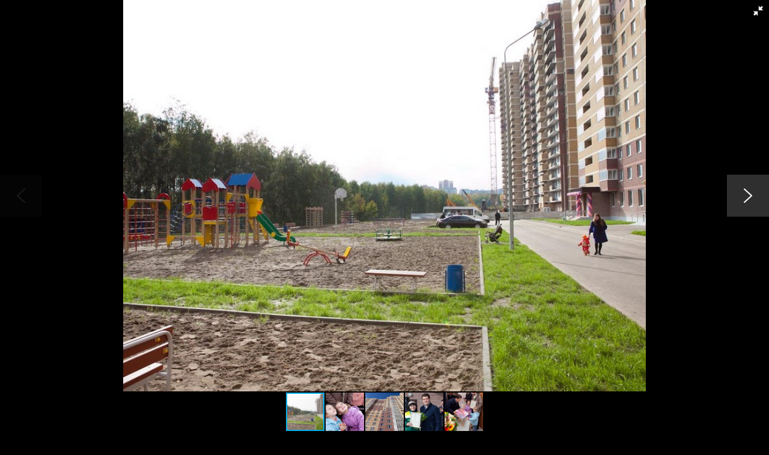

--- FILE ---
content_type: text/html; charset=utf-8
request_url: https://metshin.ru/ru/galleries/5116
body_size: 72020
content:
<!DOCTYPE html>
<html lang='en'>
<head>
<meta charset='utf-8'>
<meta content='width=device-width, initial-scale=1.0, maximum-scale=1.0, user-scalable=no' name='viewport'>
<meta content='yes' name='apple-mobile-web-app-capable'>
<meta content='IE=Edge' http-equiv='X-UA-Compatible'>
<link href='/favicon.ico' rel='icon'>
<meta content='61289d65f07acc5fb47b746099e44c63' name='cmsmagazine'>
<title>Фото - Официальная страница Ильсура Метшина
</title>
<link rel="stylesheet" media="screen" href="/assets/application-347cb250f1e5374b93eb13157947d902.css" />
<script src="/assets/vendor/modernizr-1003124a8251ca1289c77dc28740f33e.js"></script>
<meta name="csrf-param" content="authenticity_token" />
<meta name="csrf-token" content="UItAkqSKY3qgQoeAOXC3UvdQeXX3eLswiwRcMLYP32bfGa6BCq3rEu9vJzP71eoHEi/eg3MQ6D1PYHdOjSug9w==" />
</head>
<body class='page-official   site'>
<header class='header js-header'>
<div class='header-navbar'>
<a class='offcanvas-button left js-offcanvas-menu' href='#'></a>
<ul class='header-navbar-list show-for-small-only' lang-small-only=''><li class='dropdown js-dropdown'><a class='dropdown-button' href='/'>
ru
</a>
<div class='dropdown-list'>
<ul>
<li>
<a controller="web/galleries" action="show" locale="ru" id="5116" href="/en/">en</a>
</li>
<li>
<a controller="web/galleries" action="show" locale="ru" id="5116" href="/tt/">tt</a>
</li>
</ul>
</div></li></ul>
<div class='header-logo-block'>
<a class='js-root-link' href='/'>
<div class='icon icon-3x'><svg class='icon-svg'><use xlink:href='/assets/icons-svg-93557065d7ff619daf0f252251ae3a65.svg#icon-gerb'></use></svg></div>
</a>
</div>
<div class='header-topbar-title'>
<a class='header-topbar-title-official' href='/'>
Официальная страница Ильсура Метшина
</a>
<a class='header-topbar-title-personal' href='/personal'>
<span>
Персональная страница
</span>
<span>
Персональная страница Ильсура Метшина
</span>
</a>
</div>
<div class='right header-navbar-list-official'>
<a class='header-switcher right js-async-link' data-state='personal' data-title='Персональная страница Ильсура Метшина' href='/personal'>
За кадром
</a>
<ul class='header-navbar-list right'><li><a href="/blogs">от первого лица</a></li><li><a href="/posts">новости</a></li><li><a href="/personal/biography">биография</a></li><li class='dropdown js-dropdown'><a class='dropdown-button dropdown-button-media' href='#'>медиа</a>
<div class='dropdown-list'>
<ul>
<li><a href="/galleries">фото</a></li><li><a href="/videos">видео</a></li></ul>
</div></li><li class='divider'></li><li class='dropdown js-dropdown'><a class='dropdown-button' href='/'>
ru
</a>
<div class='dropdown-list'>
<ul>
<li>
<a controller="web/galleries" action="show" locale="ru" id="5116" href="/en/">en</a>
</li>
<li>
<a controller="web/galleries" action="show" locale="ru" id="5116" href="/tt/">tt</a>
</li>
</ul>
</div></li></ul>
</div>
<a class='offcanvas-button right js-offcanvas-menu' href='#'></a>
<div class='left header-navbar-list-personal'>
<a class='header-switcher left js-async-link' data-state='official' data-title='Официальная страница Ильсура Метшина' href='/'>
<span class='show-for-small-only'>
Официальная
</span>
<span class='show-for-medium-up'>
Официальная страница
</span>
</a>
<ul class='header-navbar-list left'><li class='dropdown js-dropdown'><a class='dropdown-button' href='/'>
ru
</a>
<div class='dropdown-list'>
<ul>
<li>
<a controller="web/galleries" action="show" locale="ru" id="5116" href="/en/personal">en</a>
</li>
<li>
<a controller="web/galleries" action="show" locale="ru" id="5116" href="/tt/personal">tt</a>
</li>
</ul>
</div></li><li class='divider'></li><li><a href="/personal/posts">новости</a></li><li><a href="/personal/recommendations">Рекомендации</a></li><li><a href="/personal/biography">биография</a></li><li class='dropdown js-dropdown'><a class='dropdown-button' href='#'>медиа</a>
<div class='dropdown-list'>
<ul>
<li><a href="/personal/galleries">фото</a></li><li><a href="/personal/videos">видео</a></li></ul>
</div></li></ul>
</div>
</div>
</header>

<div class='js-content'>
<div class='posts post-main'>
<div class='row'><div class='inline-columns small-12 medium-4 large-5'><div class='post-item-img maintain-aspect-ratio'>
<img alt="Мэр Казани выступил на оперативном совещании по итогам работы УМВД по Казани за 2025 год" src="https://cdn.metshin.ru/images/2026/01/20/ca9c9662-98d7-40ea-a0d3-7ae8a1fffee3_740x555.jpg" /></div></div><div class='inline-columns small-12 medium-8 large-7'><h2 class='post-item-title'>
Мэр Казани выступил на оперативном совещании по итогам работы УМВД по Казани за 2025 год</h2>
<div class='post-item-date js-date-format-d-m-y' data-date='2026-01-20 14:36:09 +0300'></div><a class="button js-item-gallery" data-data-url="/api/galleries/28814" href="/ru/galleries/28814">Посмотреть</a></div></div>
</div>
<div class='row'>
<div class='columns small-12'>
<div class='posts galleries'>
<ul class='small-block-grid-1 medium-block-grid-3 large-block-grid-4'>
<li>
<a class="post-item js-item-gallery" data-data-url="/api/galleries/28820" href="/ru/galleries/28820"><div class='post-item-img maintain-aspect-ratio'>
<img data-interchange="[https://cdn.metshin.ru/images/2026/01/22/f2957907-2c4a-45e7-b25f-4e4cbba997f1_740x555.jpg, (small)], [https://cdn.metshin.ru/images/2026/01/22/f2957907-2c4a-45e7-b25f-4e4cbba997f1_372x279.jpg, (medium)]" alt="Мэр Казани осмотрел новую базу МУП «Городское благоустройство»" src="" />
</div>
<div class='post-item-title'>
Мэр Казани осмотрел новую базу МУП «Городское благоустройство»
</div>
<div class='post-item-date js-date-format-d-m-y' data-date='2026-01-22 17:04:00 +0300'></div>
</a></li>
<li>
<a class="post-item js-item-gallery" data-data-url="/api/galleries/28818" href="/ru/galleries/28818"><div class='post-item-img maintain-aspect-ratio'>
<img data-interchange="[https://cdn.metshin.ru/images/2026/01/22/baf87ada-1c41-4383-936f-7acaaa4f31f4_740x555.jpg, (small)], [https://cdn.metshin.ru/images/2026/01/22/baf87ada-1c41-4383-936f-7acaaa4f31f4_372x279.jpg, (medium)]" alt="В 2026 году в программу капремонта попали 163 МКД" src="" />
</div>
<div class='post-item-title'>
В 2026 году в программу капремонта попали 163 МКД
</div>
<div class='post-item-date js-date-format-d-m-y' data-date='2026-01-21 12:04:00 +0300'></div>
</a></li>
<li>
<a class="post-item js-item-gallery" data-data-url="/api/galleries/28813" href="/ru/galleries/28813"><div class='post-item-img maintain-aspect-ratio'>
<img data-interchange="[https://cdn.metshin.ru/images/2026/01/20/9d81b2cb-6caa-4930-af60-792f88915e31_740x555.jpg, (small)], [https://cdn.metshin.ru/images/2026/01/20/9d81b2cb-6caa-4930-af60-792f88915e31_372x279.jpg, (medium)]" alt="Рустаму Минниханову, Иреку Файзуллину и Ильсуру Метшину представили научный потенциал КГАСУ" src="" />
</div>
<div class='post-item-title'>
Рустаму Минниханову, Иреку Файзуллину и Ильсуру Метшину представили научный потенциал КГАСУ
</div>
<div class='post-item-date js-date-format-d-m-y' data-date='2026-01-20 11:21:36 +0300'></div>
</a></li>
<li>
<a class="post-item js-item-gallery" data-data-url="/api/galleries/28809" href="/ru/galleries/28809"><div class='post-item-img maintain-aspect-ratio'>
<img data-interchange="[https://cdn.metshin.ru/images/2026/01/19/3695b7c0-d05e-44f6-96af-bd3d29a1bc27_740x555.jpg, (small)], [https://cdn.metshin.ru/images/2026/01/19/3695b7c0-d05e-44f6-96af-bd3d29a1bc27_372x279.jpg, (medium)]" alt="Деловой понедельник, 19.01.2026" src="" />
</div>
<div class='post-item-title'>
Деловой понедельник, 19.01.2026
</div>
<div class='post-item-date js-date-format-d-m-y' data-date='2026-01-19 13:45:51 +0300'></div>
</a></li>
<li>
<a class="post-item js-item-gallery" data-data-url="/api/galleries/28795" href="/ru/galleries/28795"><div class='post-item-img maintain-aspect-ratio'>
<img data-interchange="[https://cdn.metshin.ru/images/2026/01/16/11e1d8d1-301c-4109-b7e1-a8d0bc739043_740x555.jpg, (small)], [https://cdn.metshin.ru/images/2026/01/16/11e1d8d1-301c-4109-b7e1-a8d0bc739043_372x279.jpg, (medium)]" alt="В Казани на ул.Голубятникова в этом году откроется Центр кикбоксинга" src="" />
</div>
<div class='post-item-title'>
В Казани на ул.Голубятникова в этом году откроется Центр кикбоксинга
</div>
<div class='post-item-date js-date-format-d-m-y' data-date='2026-01-16 10:51:02 +0300'></div>
</a></li>
<li>
<a class="post-item js-item-gallery" data-data-url="/api/galleries/28791" href="/ru/galleries/28791"><div class='post-item-img maintain-aspect-ratio'>
<img data-interchange="[https://cdn.metshin.ru/images/2026/01/15/768c4935-36cc-4c37-85ce-0e00c3fee493_740x555.jpg, (small)], [https://cdn.metshin.ru/images/2026/01/15/768c4935-36cc-4c37-85ce-0e00c3fee493_372x279.jpg, (medium)]" alt="В Казани началось обновление фасадов шести домов по ул. Хади Такташа" src="" />
</div>
<div class='post-item-title'>
В Казани началось обновление фасадов шести домов по ул. Хади Такташа
</div>
<div class='post-item-date js-date-format-d-m-y' data-date='2026-01-15 13:36:43 +0300'></div>
</a></li>
<li>
<a class="post-item js-item-gallery" data-data-url="/api/galleries/28789" href="/ru/galleries/28789"><div class='post-item-img maintain-aspect-ratio'>
<img data-interchange="[https://cdn.metshin.ru/images/2026/01/14/6a40e8ec-615f-4276-9fd0-bffabff5a1d7_740x555.jpg, (small)], [https://cdn.metshin.ru/images/2026/01/14/6a40e8ec-615f-4276-9fd0-bffabff5a1d7_372x279.jpg, (medium)]" alt="В новых теплицах Горводзеленхоза стартовала посадка трех миллионов цветов" src="" />
</div>
<div class='post-item-title'>
В новых теплицах Горводзеленхоза стартовала посадка трех миллионов цветов
</div>
<div class='post-item-date js-date-format-d-m-y' data-date='2026-01-14 16:13:25 +0300'></div>
</a></li>
<li>
<a class="post-item js-item-gallery" data-data-url="/api/galleries/28776" href="/ru/galleries/28776"><div class='post-item-img maintain-aspect-ratio'>
<img data-interchange="[https://cdn.metshin.ru/images/2025/12/25/87137fbc-0159-4456-b8eb-8510a4730487_740x555.jpg, (small)], [https://cdn.metshin.ru/images/2025/12/25/87137fbc-0159-4456-b8eb-8510a4730487_372x279.jpg, (medium)]" alt="Ильсур Метшин провел итоговую пресс-конференцию" src="" />
</div>
<div class='post-item-title'>
Ильсур Метшин провел итоговую пресс-конференцию
</div>
<div class='post-item-date js-date-format-d-m-y' data-date='2025-12-25 09:20:00 +0300'></div>
</a></li>
<li>
<a class="post-item js-item-gallery" data-data-url="/api/galleries/28778" href="/ru/galleries/28778"><div class='post-item-img maintain-aspect-ratio'>
<img data-interchange="[https://cdn.metshin.ru/images/2025/12/25/f4b47348-d5e5-44b8-bae7-c52de1892df2_740x555.jpg, (small)], [https://cdn.metshin.ru/images/2025/12/25/f4b47348-d5e5-44b8-bae7-c52de1892df2_372x279.jpg, (medium)]" alt="Раис РТ и мэр Казани посетили открытие новогодней елки в парке у театра кукол «Экият»" src="" />
</div>
<div class='post-item-title'>
Раис РТ и мэр Казани посетили открытие новогодней елки в парке у театра кукол «Экият»
</div>
<div class='post-item-date js-date-format-d-m-y' data-date='2025-12-24 19:04:00 +0300'></div>
</a></li>
<li>
<a class="post-item js-item-gallery" data-data-url="/api/galleries/28777" href="/ru/galleries/28777"><div class='post-item-img maintain-aspect-ratio'>
<img data-interchange="[https://cdn.metshin.ru/images/2025/12/25/b99d8f57-23fb-459d-a249-2cfd0f55933f_740x555.jpg, (small)], [https://cdn.metshin.ru/images/2025/12/25/b99d8f57-23fb-459d-a249-2cfd0f55933f_372x279.jpg, (medium)]" alt="Раис РТ и мэр Казани посетили Казанский зооботсад" src="" />
</div>
<div class='post-item-title'>
Раис РТ и мэр Казани посетили Казанский зооботсад
</div>
<div class='post-item-date js-date-format-d-m-y' data-date='2025-12-24 15:39:00 +0300'></div>
</a></li>
<li>
<a class="post-item js-item-gallery" data-data-url="/api/galleries/28768" href="/ru/galleries/28768"><div class='post-item-img maintain-aspect-ratio'>
<img data-interchange="[https://cdn.metshin.ru/images/2025/12/22/d0e9bfa4-4119-4591-a899-2c211d306423_740x555.jpg, (small)], [https://cdn.metshin.ru/images/2025/12/22/d0e9bfa4-4119-4591-a899-2c211d306423_372x279.jpg, (medium)]" alt="Деловой понедельник, 22.12.2025" src="" />
</div>
<div class='post-item-title'>
Деловой понедельник, 22.12.2025
</div>
<div class='post-item-date js-date-format-d-m-y' data-date='2025-12-22 16:10:00 +0300'></div>
</a></li>
<li>
<a class="post-item js-item-gallery" data-data-url="/api/galleries/28751" href="/ru/galleries/28751"><div class='post-item-img maintain-aspect-ratio'>
<img data-interchange="[https://cdn.metshin.ru/images/2025/12/18/7644f61f-9819-40b3-b2b2-413f2f3f45d4_740x555.jpg, (small)], [https://cdn.metshin.ru/images/2025/12/18/7644f61f-9819-40b3-b2b2-413f2f3f45d4_372x279.jpg, (medium)]" alt="Юбилейный XX съезд Совета муниципальных образований РТ" src="" />
</div>
<div class='post-item-title'>
Юбилейный XX съезд Совета муниципальных образований РТ
</div>
<div class='post-item-date js-date-format-d-m-y' data-date='2025-12-18 16:32:53 +0300'></div>
</a></li>
</ul>
</div>
</div>
</div>
<div class='row'>
<div class='columns small-12'>
<div class='text-center'>
<nav class='pagination'>


<span class='page current'>
1
</span>

<span class='page'>
<a rel="next" href="/ru/galleries?page=2">2</a>
</span>

<span class='page'>
<a href="/ru/galleries?page=3">3</a>
</span>

<span class='page'>
<a href="/ru/galleries?page=4">4</a>
</span>

<span class='page'>
<a href="/ru/galleries?page=5">5</a>
</span>

<span class='page gap'>
&hellip;
</span>

<div class='next'>
<a rel="next" href="/ru/galleries?page=2"><div class='pagination-button-title'>
<span>
предыдущая страница
</span>
<div class='icon icon-2x'><svg class='icon-svg'><use xlink:href='/assets/icons-svg-93557065d7ff619daf0f252251ae3a65.svg#icon-arrow-right'></use></svg></div>
</div>
<div class='pagination-button-date'>
<div class='js-date-format-d-m-y' data-date='2025-12-17 15:00:00 +0300'></div>
<span>-</span>
<div class='js-date-format-d-m-y' data-date='2025-11-27 14:45:33 +0300'></div>
</div>
</a></div>

<span class='last'>
<a href="/ru/galleries?page=303">последняя страница</a>
</span>

</nav>

</div>
</div>
</div>

<div class='js-gallery-main' data-back-url='/galleries' data-show data-url='/api/galleries/5116'></div>



<footer class='footer'>
<div class='row'>
<div class='columns small-12'>
<div class='footer-title'>
Официальный сайт Мэра Казани
</div>
</div>
</div>
<div class='row'>
<!-- noindex -->
<div class='columns small-12'>
<ul class='footer-list footer-list-official'>
<li><a href="/blogs">от первого лица</a></li>
<li><a href="/posts">новости</a></li>
<li><a href="/personal/biography">биография</a></li>
<li><a href="/galleries">фото</a></li>
<li><a href="/videos">видео</a></li>
</ul>
<ul class='footer-list footer-list-personal'>
<li><a href="/personal/blogs">личное мнение</a></li>
<li><a href="/personal/posts">новости</a></li>
<li><a href="/personal/recommendations">Рекомендации</a></li>
<li><a href="/personal/biography">биография</a></li>
<li><a href="/personal/galleries">фото</a></li>
<li><a href="/personal/videos">видео</a></li>
</ul>
</div>
<!-- / noindex -->
</div>
<div class='row'>
<!-- noindex -->
<div class='columns small-12 medium-8 medium-centered'>
<div class='footer-agreement hide-for-small-only'>
Ответственным за информационное наполнение и сопровождение сайта Мэра Казани является информационное агентство «Город Казань KZN.RU». Все материалы сайта Мэра Казани могут быть воспроизведены в любых средствах массовой информации, на серверах сети Интернет или на любых иных носителях без каких-либо ограничений по объему и срокам публикации. Условием перепечатки и ретрансляции является ссылка на первоисточник (в случае копирования информации портала в сети Интернет - интерактивная ссылка). Предварительного согласия на перепечатку со стороны информационного агентства «Город Казань KZN.RU» и пресс-службы Мэрии Казани не требуется.
</div>
<ul class='accordion show-for-small-only' data-accordion=''>
<li class='accordion-navigation'>
<a href='#user_info'>
условия предоставления информации
<div class='icon icon-3x'><svg class='icon-svg'><use xlink:href='/assets/icons-svg-93557065d7ff619daf0f252251ae3a65.svg#icon-arrow-right'></use></svg></div>
</a>
<div class='content' id='user_info'>
Ответственным за информационное наполнение и сопровождение сайта Мэра Казани является информационное агентство «Город Казань KZN.RU». Все материалы сайта Мэра Казани могут быть воспроизведены в любых средствах массовой информации, на серверах сети Интернет или на любых иных носителях без каких-либо ограничений по объему и срокам публикации. Условием перепечатки и ретрансляции является ссылка на первоисточник (в случае копирования информации портала в сети Интернет - интерактивная ссылка). Предварительного согласия на перепечатку со стороны информационного агентства «Город Казань KZN.RU» и пресс-службы Мэрии Казани не требуется.
</div>
</li>
</ul>
</div>
<!-- / noindex -->
</div>
<div class='row hide-for-small-only'>
<div class='columns small-12'>
<ul class='footer-list footer-list-bottom'>
<li>
<a href='http://www.kzn.ru/' target='_blank'>
Мэрия Казани
</a>
</li>
<li>
<a href='http://www.kzn.ru/irecept' target='_blank'>
Интернет-приемная
</a>
</li>
</ul>
</div>
</div>
<div class='row'>
<div class='columns small-12'>
<div class='footer-license'>
<div class='footer-license__title'>
Все материалы сайта доступны по лицензии:
</div>
<a target="_blank" class="footer-license__link" href="http://creativecommons.org/licenses/by/4.0/deed.ru">Creative Commons Attribution 4.0 International</a>
</div>
</div>
</div>
</footer>

</div>
<div class='offcanvas offcanvas-left'>
<div class='offcanvas-content'>
<ul class='offcanvas-menu'>
<li><a href="/blogs">от первого лица</a></li>
<li><a href="/posts">новости</a></li>
<li><a href="/personal/biography">биография</a></li>
<li><a href="/galleries">фото</a></li>
<li><a href="/videos">видео</a></li>
</ul>
<ul class='offcanvas-menu'>
<li>
<a href='http://www.kzn.ru/irecept'><span>Интернет-приемная</span><div class='icon icon-2x'><svg class='icon-svg'><use xlink:href='/assets/icons-svg-93557065d7ff619daf0f252251ae3a65.svg#icon-mail'></use></svg></div>
</a>
</li>
<li>
<a href='http://www.kzn.ru/' target='_blank'><span>Мэрия Казани</span><div class='icon icon-2x'><svg class='icon-svg'><use xlink:href='/assets/icons-svg-93557065d7ff619daf0f252251ae3a65.svg#icon-world'></use></svg></div>
</a>
</li>
</ul>
</div>
</div>
<div class='offcanvas offcanvas-right'>
<div class='offcanvas-content'>
<ul class='offcanvas-menu'>
<li><a href="/personal/posts">новости</a></li>
<li><a href="/personal/recommendations">Рекомендации</a></li>
<li><a href="/personal/biography">биография</a></li>
<li><a href="/personal/galleries">фото</a></li>
<li><a href="/personal/videos">видео</a></li>
</ul>
</div>
</div>

<div class='page-switcher'></div>
<a class='switcher switcher-left js-async-link js-switcher' data-state='personal' href='/personal'>
<div class='switcher-bg'></div>
<div class='switcher-arrow'>
<div class='icon icon-2x'><svg class='icon-svg'><use xlink:href='/assets/icons-svg-93557065d7ff619daf0f252251ae3a65.svg#icon-arrow-to-left'></use></svg></div>
</div>
<div class='switcher-title'>
<div class='title'>
персональная страница
</div>
</div>
</a>
<a class='switcher switcher-right js-async-link' data-state='official' href='/'>
<div class='switcher-bg'></div>
<div class='switcher-arrow'>
<div class='icon icon-2x'><svg class='icon-svg'><use xlink:href='/assets/icons-svg-93557065d7ff619daf0f252251ae3a65.svg#icon-arrow-to-right'></use></svg></div>
</div>
<div class='switcher-title'>
<div class='title'>
официальная страница
</div>
</div>
</a>

<script id='new_show' type='text/html'>
<div class='modal-topbar'>
<div class='modal-topbar-content'>
<a class='close-reveal-modal js-modal-close right'>
<div class='icon icon-1x'><svg class='icon-svg'><use xlink:href='/assets/icons-svg-93557065d7ff619daf0f252251ae3a65.svg#icon-close-btn'></use></svg></div>
</a>
<div class='modal-label'>
<div class='modal-label-icon'>
<div class='icon icon-1x'><svg class='icon-svg'><use xlink:href='/assets/icons-svg-93557065d7ff619daf0f252251ae3a65.svg#icon-news-nofill'></use></svg></div>
</div>
<div class='modal-label-text'>
Новости
</div>
</div>
</div>
</div>
<div class='modal-content'>
<div class='row'>
<div class='columns small-12'>
<h1 class='modal-content-title'>
{{item.title}}
</h1>
</div>
</div>
<div class='row'>
<div class='columns small-12'>
<div class='modal-content-date date-time js-date-format-time' data-date='{{item.published_at}}'></div>
<div class='modal-content-date date-d-m-y js-date-format-d-m-y' data-date='{{item.published_at}}'></div>
</div>
</div>
<div class='row'>
<div class='columns small-12'>
<div class='modal-content-media'>
<img alt='{{item.title}}' class='modal-content-img' data-interchange='[{{item.image_medium}}, (small)], [{{item.image_large}}, (medium)]'>
<div class='modal-content-author-media'>
{{{item.media_author}}}
</div>
</div>
</div>
</div>
<div class='row'>
<div class='columns small-12 large-8 large-push-3'>
{{{item.body}}}
</div>
<div class='columns small-12 large-3 large-pull-8'>
<div class='modal-content-author small-text-center large-text-left'>
{{{item.text_author}}}
<!-- %span -->
<!-- Зиля Гайфи -->
<!-- %span -->
<!-- Город Казань -->
<!-- %span -->
<!-- =link_to "www.kzn.ru", "www.kzn.ru" -->
</div>
</div>
</div>
</div>
{{#if relations.has_relations}}<div class='modal-materials'>
<div class='modal-materials-title'>
Мультимедиа
</div>
<ul class='modal-materials-list'>
{{#if relations.has_gallery}}<li>
<a href='{{relations.gallery}}'>
<div class='modal-materials-list-icon'>
<div class='icon icon-3x'><svg class='icon-svg'><use xlink:href='/assets/icons-svg-93557065d7ff619daf0f252251ae3a65.svg#icon-photo-materials'></use></svg></div>
</div>
<div class='modal-materials-list-text'>
фото
</div>
</a>
</li>{{/if}}{{#if relations.has_personal_gallery}}<li>
<a href='{{relations.gallery}}'>
<div class='modal-materials-list-icon'>
<div class='icon icon-3x'><svg class='icon-svg'><use xlink:href='/assets/icons-svg-93557065d7ff619daf0f252251ae3a65.svg#icon-photo-materials'></use></svg></div>
</div>
<div class='modal-materials-list-text'>
фото
</div>
</a>
</li>{{/if}}{{#if relations.has_video}}<li>
<a href='{{relations.video}}'>
<div class='modal-materials-list-icon'>
<div class='icon icon-3x'><svg class='icon-svg'><use xlink:href='/assets/icons-svg-93557065d7ff619daf0f252251ae3a65.svg#icon-video-materials'></use></svg></div>
</div>
<div class='modal-materials-list-text'>
видео
</div>
</a>
</li>{{/if}}{{#if relations.has_personal_video}}<li>
<a href='{{relations.video}}'>
<div class='modal-materials-list-icon'>
<div class='icon icon-3x'><svg class='icon-svg'><use xlink:href='/assets/icons-svg-93557065d7ff619daf0f252251ae3a65.svg#icon-video-materials'></use></svg></div>
</div>
<div class='modal-materials-list-text'>
видео
</div>
</a>
</li>{{/if}}{{#if relations.has_post}}<li>
<a href='{{relations.post}}'>
<div class='modal-materials-list-icon'>
<div class='icon icon-3x'><svg class='icon-svg'><use xlink:href='/assets/icons-svg-93557065d7ff619daf0f252251ae3a65.svg#icon-post-materials'></use></svg></div>
</div>
<div class='modal-materials-list-text'>
<span class="translation_missing" title="translation missing: ru.modal_materials.news">News</span>
</div>
</a>
</li>{{/if}}{{#if relations.has_personal_post}}<li>
<a href='{{relations.post}}'>
<div class='modal-materials-list-icon'>
<div class='icon icon-3x'><svg class='icon-svg'><use xlink:href='/assets/icons-svg-93557065d7ff619daf0f252251ae3a65.svg#icon-post-materials'></use></svg></div>
</div>
<div class='modal-materials-list-text'>
<span class="translation_missing" title="translation missing: ru.modal_materials.news">News</span>
</div>
</a>
</li>{{/if}}</ul>
</div>{{/if}}
<div class='modal-social' id='modal-social'></div>
<div class='modal-footer'>
{{#if pagination}}<a class='nav-left js-modal-nav-button' data-back-url='{{posts_path}}/{{locale}}/' data-data-url='{{api_post_path prev.id}}?locale={{locale}}' data-state='post_show' data-template='{{prev.show_template}}' data-with-pagination='true' href='/{{locale}}{{post_path prev.id}}'>
<div class='nav-content'>
<div class='nav-header'>
Следующая новость
</div>
<div class='nav-text'>
{{prev.title}}
</div>
<div class='icon icon-2x'><svg class='icon-svg'><use xlink:href='/assets/icons-svg-93557065d7ff619daf0f252251ae3a65.svg#icon-arrow-left'></use></svg></div>
</div>
</a>
<a class='nav-right js-modal-nav-button' data-back-url='{{posts_path}}/{{locale}}/' data-data-url='{{api_post_path next.id}}?locale={{locale}}' data-state='post_show' data-template='{{next.show_template}}' data-with-pagination='true' href='/{{locale}}{{post_path next.id}}'>
<div class='nav-content'>
<div class='nav-header'>
Предыдущая новость
</div>
<div class='nav-text'>
{{next.title}}
</div>
<div class='icon icon-2x'><svg class='icon-svg'><use xlink:href='/assets/icons-svg-93557065d7ff619daf0f252251ae3a65.svg#icon-arrow-right'></use></svg></div>
</div>
</a>{{/if}}</div>
</script>

<script id='blog_show' type='text/html'>
<div class='modal-topbar'>
<div class='modal-topbar-content'>
<a class='close-reveal-modal js-modal-close right'>
<div class='icon icon-1x'><svg class='icon-svg'><use xlink:href='/assets/icons-svg-93557065d7ff619daf0f252251ae3a65.svg#icon-close-btn'></use></svg></div>
</a>
<div class='modal-label'>
<div class='modal-label-icon'>
<div class='icon icon-1x'><svg class='icon-svg'><use xlink:href='/assets/icons-svg-93557065d7ff619daf0f252251ae3a65.svg#icon-news-nofill'></use></svg></div>
</div>
<div class='modal-label-text'>
Личное мнение
</div>
</div>
</div>
</div>
<div class='modal-content'>
<div class='row'>
<div class='columns small-12'>
<h1 class='modal-content-title'>
{{item.title}}
</h1>
</div>
</div>
<div class='row'>
<div class='columns small-12'>
<div class='modal-content-date date-time js-date-format-time' data-date='{{item.published_at}}'></div>
<div class='modal-content-date date-d-m-y js-date-format-d-m-y' data-date='{{item.published_at}}'></div>
</div>
</div>
<!-- .row -->
<!-- .columns.small-12 -->
<!-- .modal-content-author -->
<!-- {{{item.text_author}}} -->
<div class='row'>
<div class='columns small-12'>
<div class='modal-content-media'>
<img alt='{{item.title}}' class='modal-content-img' data-interchange='[{{item.image_medium}}, (small)], [{{item.image_large}}, (medium)]'>
<div class='modal-content-author-media'>
{{{item.media_author}}}
</div>
</div>
</div>
</div>
<div class='row'>
<div class='columns small-12 large-8 large-push-3'>
{{{item.body}}}
</div>
<div class='columns small-12 large-2 large-pull-8'>
<div class='modal-content-author small-text-center large-text-left'>
{{{item.text_author}}}
<!-- %span -->
<!-- Зиля Гайфи -->
<!-- %span -->
<!-- Город Казань -->
<!-- %span -->
<!-- =link_to "www.kzn.ru", "www.kzn.ru" -->
</div>
</div>
</div>
</div>
{{#if relations.has_relations}}<div class='modal-materials'>
<div class='modal-materials-title'>
Мультимедиа
</div>
<ul class='modal-materials-list'>
{{#if relations.has_gallery}}<li>
<a href='{{relations.gallery}}'>
<div class='modal-materials-list-icon'>
<div class='icon icon-3x'><svg class='icon-svg'><use xlink:href='/assets/icons-svg-93557065d7ff619daf0f252251ae3a65.svg#icon-photo-materials'></use></svg></div>
</div>
<div class='modal-materials-list-text'>
фото
</div>
</a>
</li>{{/if}}{{#if relations.has_personal_gallery}}<li>
<a href='{{relations.gallery}}'>
<div class='modal-materials-list-icon'>
<div class='icon icon-3x'><svg class='icon-svg'><use xlink:href='/assets/icons-svg-93557065d7ff619daf0f252251ae3a65.svg#icon-photo-materials'></use></svg></div>
</div>
<div class='modal-materials-list-text'>
фото
</div>
</a>
</li>{{/if}}{{#if relations.has_video}}<li>
<a href='{{relations.video}}'>
<div class='modal-materials-list-icon'>
<div class='icon icon-3x'><svg class='icon-svg'><use xlink:href='/assets/icons-svg-93557065d7ff619daf0f252251ae3a65.svg#icon-video-materials'></use></svg></div>
</div>
<div class='modal-materials-list-text'>
видео
</div>
</a>
</li>{{/if}}{{#if relations.has_personal_video}}<li>
<a href='{{relations.video}}'>
<div class='modal-materials-list-icon'>
<div class='icon icon-3x'><svg class='icon-svg'><use xlink:href='/assets/icons-svg-93557065d7ff619daf0f252251ae3a65.svg#icon-video-materials'></use></svg></div>
</div>
<div class='modal-materials-list-text'>
видео
</div>
</a>
</li>{{/if}}{{#if relations.has_post}}<li>
<a href='{{relations.post}}'>
<div class='modal-materials-list-icon'>
<div class='icon icon-3x'><svg class='icon-svg'><use xlink:href='/assets/icons-svg-93557065d7ff619daf0f252251ae3a65.svg#icon-post-materials'></use></svg></div>
</div>
<div class='modal-materials-list-text'>
<span class="translation_missing" title="translation missing: ru.modal_materials.news">News</span>
</div>
</a>
</li>{{/if}}{{#if relations.has_personal_post}}<li>
<a href='{{relations.post}}'>
<div class='modal-materials-list-icon'>
<div class='icon icon-3x'><svg class='icon-svg'><use xlink:href='/assets/icons-svg-93557065d7ff619daf0f252251ae3a65.svg#icon-post-materials'></use></svg></div>
</div>
<div class='modal-materials-list-text'>
<span class="translation_missing" title="translation missing: ru.modal_materials.news">News</span>
</div>
</a>
</li>{{/if}}</ul>
</div>{{/if}}
<div class='modal-social' id='modal-social'></div>
<div class='modal-footer'>
{{#if pagination}}<a class='nav-left js-modal-nav-button' data-back-url='{{blogs_path}}/{{locale}}/' data-data-url='{{api_blog_path prev.id}}?locale={{locale}}' data-state='blog_show' data-template='{{prev.show_template}}' data-with-pagination='true' href='/{{locale}}{{blog_path prev.id}}'>
<div class='nav-content'>
<div class='nav-header'>
Следующая новость
</div>
<div class='nav-text'>
{{prev.title}}
</div>
<div class='icon icon-2x'><svg class='icon-svg'><use xlink:href='/assets/icons-svg-93557065d7ff619daf0f252251ae3a65.svg#icon-arrow-left'></use></svg></div>
</div>
</a>
<a class='nav-right js-modal-nav-button' data-back-url='{{blogs_path}}/{{locale}}/' data-data-url='{{api_blog_path next.id}}?locale={{locale}}' data-state='blog_show' data-template='{{next.show_template}}' data-with-pagination='true' href='/{{locale}}{{blog_path next.id}}'>
<div class='nav-content'>
<div class='nav-header'>
Предыдущая новость
</div>
<div class='nav-text'>
{{next.title}}
</div>
<div class='icon icon-2x'><svg class='icon-svg'><use xlink:href='/assets/icons-svg-93557065d7ff619daf0f252251ae3a65.svg#icon-arrow-right'></use></svg></div>
</div>
</a>{{/if}}</div>
</script>

<script id='video_show' type='text/html'>
<div class='modal-topbar'>
<div class='modal-topbar-content'>
<a class='close-reveal-modal js-modal-close right'>
<div class='icon icon-1x'><svg class='icon-svg'><use xlink:href='/assets/icons-svg-93557065d7ff619daf0f252251ae3a65.svg#icon-close-btn'></use></svg></div>
</a>
<div class='modal-label'>
<div class='modal-label-icon'>
<div class='icon icon-1x'><svg class='icon-svg'><use xlink:href='/assets/icons-svg-93557065d7ff619daf0f252251ae3a65.svg#icon-news-nofill'></use></svg></div>
</div>
<div class='modal-label-text'>
Видео
</div>
</div>
</div>
</div>
<div class='modal-content'>
<div class='row'>
<div class='columns small-12'>
<h1 class='modal-content-title'>
{{item.title}}
</h1>
</div>
</div>
<div class='row'>
<div class='columns small-12'>
<div class='modal-content-date date-time js-date-format-time' data-date='{{item.published_at}}'></div>
<div class='modal-content-date date-d-m-y js-date-format-d-m-y' data-date='{{item.published_at}}'></div>
</div>
</div>
<div class='row'>
<div class='columns small-12'>
<div class='modal-content-video js-video'>
<video autoplay class='video-js vjs-video-skin vjs-big-play-centered' controls height='auto' id='video' poster='{{item.preview_large}}' preload='auto' width='100%'>
<source src='{{item.mp4}}' type='video/mp4'>
<!-- noindex -->
<p class='vjs-no-js'>
To view this video please enable JavaScript, and consider upgrading to a web browser that
<a href='http://videojs.com/html5-video-support/' target='_blank'>supports HTML5 video</a>
</p>
<!-- / noindex -->
</video>
</div>
</div>
</div>
<div class='row'>
<div class='columns small-12'>
<div class='text-center'>
<a class='button' download='' href='{{item.mp4}}'>
Скачать
</a>
</div>
</div>
</div>
<div class='row'>
<div class='columns small-3 small-centered'>
{{#if relations.has_relations}}<div class='modal-materials'>
<div class='modal-materials-title'>
Мультимедиа
</div>
<ul class='modal-materials-list'>
{{#if relations.has_gallery}}<li>
<a href='{{relations.gallery}}'>
<div class='modal-materials-list-icon'>
<div class='icon icon-3x'><svg class='icon-svg'><use xlink:href='/assets/icons-svg-93557065d7ff619daf0f252251ae3a65.svg#icon-photo-materials'></use></svg></div>
</div>
<div class='modal-materials-list-text'>
фото
</div>
</a>
</li>{{/if}}{{#if relations.has_personal_gallery}}<li>
<a href='{{relations.gallery}}'>
<div class='modal-materials-list-icon'>
<div class='icon icon-3x'><svg class='icon-svg'><use xlink:href='/assets/icons-svg-93557065d7ff619daf0f252251ae3a65.svg#icon-photo-materials'></use></svg></div>
</div>
<div class='modal-materials-list-text'>
фото
</div>
</a>
</li>{{/if}}{{#if relations.has_video}}<li>
<a href='{{relations.video}}'>
<div class='modal-materials-list-icon'>
<div class='icon icon-3x'><svg class='icon-svg'><use xlink:href='/assets/icons-svg-93557065d7ff619daf0f252251ae3a65.svg#icon-video-materials'></use></svg></div>
</div>
<div class='modal-materials-list-text'>
видео
</div>
</a>
</li>{{/if}}{{#if relations.has_personal_video}}<li>
<a href='{{relations.video}}'>
<div class='modal-materials-list-icon'>
<div class='icon icon-3x'><svg class='icon-svg'><use xlink:href='/assets/icons-svg-93557065d7ff619daf0f252251ae3a65.svg#icon-video-materials'></use></svg></div>
</div>
<div class='modal-materials-list-text'>
видео
</div>
</a>
</li>{{/if}}{{#if relations.has_post}}<li>
<a href='{{relations.post}}'>
<div class='modal-materials-list-icon'>
<div class='icon icon-3x'><svg class='icon-svg'><use xlink:href='/assets/icons-svg-93557065d7ff619daf0f252251ae3a65.svg#icon-post-materials'></use></svg></div>
</div>
<div class='modal-materials-list-text'>
<span class="translation_missing" title="translation missing: ru.modal_materials.news">News</span>
</div>
</a>
</li>{{/if}}{{#if relations.has_personal_post}}<li>
<a href='{{relations.post}}'>
<div class='modal-materials-list-icon'>
<div class='icon icon-3x'><svg class='icon-svg'><use xlink:href='/assets/icons-svg-93557065d7ff619daf0f252251ae3a65.svg#icon-post-materials'></use></svg></div>
</div>
<div class='modal-materials-list-text'>
<span class="translation_missing" title="translation missing: ru.modal_materials.news">News</span>
</div>
</a>
</li>{{/if}}</ul>
</div>{{/if}}
</div>
</div>
</div>
<div class='modal-social' id='modal-social'></div>
<div class='modal-footer'>
{{#if pagination}}<a class='nav-left js-modal-nav-button' data-back-url='{{videos_path}}/{{locale}}/' data-data-url='{{api_video_path prev.id}}?locale={{locale}}' data-state='video_show' data-template='{{prev.show_template}}' data-with-pagination='true' href='/{{locale}}{{video_path prev.id}}'>
<div class='nav-content'>
<div class='nav-header'>
Предыдущее видео
</div>
<div class='nav-text'>
{{prev.title}}
</div>
<div class='icon icon-2x'><svg class='icon-svg'><use xlink:href='/assets/icons-svg-93557065d7ff619daf0f252251ae3a65.svg#icon-arrow-left'></use></svg></div>
</div>
</a>
<a class='nav-right js-modal-nav-button' data-back-url='{{videos_path}}/{{locale}}/' data-data-url='{{api_video_path next.id}}?locale={{locale}}' data-state='video_show' data-template='{{next.show_template}}' data-with-pagination='true' href='/{{locale}}{{video_path next.id}}'>
<div class='nav-content'>
<div class='nav-header'>
Следующее видео
</div>
<div class='nav-text'>
{{next.title}}
</div>
<div class='icon icon-2x'><svg class='icon-svg'><use xlink:href='/assets/icons-svg-93557065d7ff619daf0f252251ae3a65.svg#icon-arrow-right'></use></svg></div>
</div>
</a>{{/if}}</div>
</script>

<script id='recommendation_show' type='text/html'>
<div class='modal-topbar'>
<div class='modal-topbar-content'>
<a class='close-reveal-modal js-modal-close right'>
<div class='icon icon-1x'><svg class='icon-svg'><use xlink:href='/assets/icons-svg-93557065d7ff619daf0f252251ae3a65.svg#icon-close-btn'></use></svg></div>
</a>
<div class='modal-label'>
<div class='modal-label-icon'>
<div class='icon icon-1x'><svg class='icon-svg'><use xlink:href='/assets/icons-svg-93557065d7ff619daf0f252251ae3a65.svg#icon-news-nofill'></use></svg></div>
</div>
<div class='modal-label-text'>
Рекомендации
</div>
</div>
</div>
</div>
<div class='modal-content'>
<div class='row'>
<div class='columns small-12'>
<h1 class='modal-content-title'>
{{item.title}}
</h1>
</div>
</div>
<div class='row'>
<div class='columns small-12'>
<div class='modal-content-date date-time js-date-format-time' data-date='{{item.published_at}}'></div>
<div class='modal-content-date date-d-m-y js-date-format-d-m-y' data-date='{{item.published_at}}'></div>
</div>
</div>
<!-- .row -->
<!-- .columns.small-12 -->
<!-- .modal-content-author -->
<!-- {{{item.text_author}}} -->
<div class='row'>
<div class='columns small-12'>
<div class='modal-content-media'>
<img alt='{{item.title}}' class='modal-content-img' data-interchange='[{{item.image_medium}}, (small)], [{{item.image_large}}, (medium)]'>
<div class='modal-content-author-media'>
{{{item.media_author}}}
</div>
</div>
</div>
</div>
<div class='row'>
<div class='columns small-12 large-8 large-centered'>
{{{item.body}}}
</div>
</div>
</div>
{{#if relations.has_relations}}<div class='modal-materials'>
<div class='modal-materials-title'>
Мультимедиа
</div>
<ul class='modal-materials-list'>
{{#if relations.has_gallery}}<li>
<a href='{{relations.gallery}}'>
<div class='modal-materials-list-icon'>
<div class='icon icon-3x'><svg class='icon-svg'><use xlink:href='/assets/icons-svg-93557065d7ff619daf0f252251ae3a65.svg#icon-photo-materials'></use></svg></div>
</div>
<div class='modal-materials-list-text'>
фото
</div>
</a>
</li>{{/if}}{{#if relations.has_personal_gallery}}<li>
<a href='{{relations.gallery}}'>
<div class='modal-materials-list-icon'>
<div class='icon icon-3x'><svg class='icon-svg'><use xlink:href='/assets/icons-svg-93557065d7ff619daf0f252251ae3a65.svg#icon-photo-materials'></use></svg></div>
</div>
<div class='modal-materials-list-text'>
фото
</div>
</a>
</li>{{/if}}{{#if relations.has_video}}<li>
<a href='{{relations.video}}'>
<div class='modal-materials-list-icon'>
<div class='icon icon-3x'><svg class='icon-svg'><use xlink:href='/assets/icons-svg-93557065d7ff619daf0f252251ae3a65.svg#icon-video-materials'></use></svg></div>
</div>
<div class='modal-materials-list-text'>
видео
</div>
</a>
</li>{{/if}}{{#if relations.has_personal_video}}<li>
<a href='{{relations.video}}'>
<div class='modal-materials-list-icon'>
<div class='icon icon-3x'><svg class='icon-svg'><use xlink:href='/assets/icons-svg-93557065d7ff619daf0f252251ae3a65.svg#icon-video-materials'></use></svg></div>
</div>
<div class='modal-materials-list-text'>
видео
</div>
</a>
</li>{{/if}}{{#if relations.has_post}}<li>
<a href='{{relations.post}}'>
<div class='modal-materials-list-icon'>
<div class='icon icon-3x'><svg class='icon-svg'><use xlink:href='/assets/icons-svg-93557065d7ff619daf0f252251ae3a65.svg#icon-post-materials'></use></svg></div>
</div>
<div class='modal-materials-list-text'>
<span class="translation_missing" title="translation missing: ru.modal_materials.news">News</span>
</div>
</a>
</li>{{/if}}{{#if relations.has_personal_post}}<li>
<a href='{{relations.post}}'>
<div class='modal-materials-list-icon'>
<div class='icon icon-3x'><svg class='icon-svg'><use xlink:href='/assets/icons-svg-93557065d7ff619daf0f252251ae3a65.svg#icon-post-materials'></use></svg></div>
</div>
<div class='modal-materials-list-text'>
<span class="translation_missing" title="translation missing: ru.modal_materials.news">News</span>
</div>
</a>
</li>{{/if}}</ul>
</div>{{/if}}
<div class='modal-social' id='modal-social'></div>
<div class='modal-footer'>
{{#if pagination}}<a class='nav-left js-modal-nav-button' data-back-url='{{personal_recommendations_path}}/{{locale}}/' data-data-url='{{api_personal_recommendation_path prev.id}}?locale={{locale}}' data-state='post_show' data-template='{{prev.show_template}}' data-with-pagination='true' href='/{{locale}}{{personal_recommendation_path prev.id}}'>
<div class='nav-content'>
<div class='nav-header'>
Следующая новость
</div>
<div class='nav-text'>
{{prev.title}}
</div>
<div class='icon icon-2x'><svg class='icon-svg'><use xlink:href='/assets/icons-svg-93557065d7ff619daf0f252251ae3a65.svg#icon-arrow-left'></use></svg></div>
</div>
</a>
<a class='nav-right js-modal-nav-button' data-back-url='{{personal_recommendations_path}}/{{locale}}/' data-data-url='{{api_personal_recommendation_path next.id}}?locale={{locale}}' data-state='post_show' data-template='{{next.show_template}}' data-with-pagination='true' href='/{{locale}}{{personal_recommendation_path next.id}}'>
<div class='nav-content'>
<div class='nav-header'>
Предыдущая новость
</div>
<div class='nav-text'>
{{next.title}}
</div>
<div class='icon icon-2x'><svg class='icon-svg'><use xlink:href='/assets/icons-svg-93557065d7ff619daf0f252251ae3a65.svg#icon-arrow-right'></use></svg></div>
</div>
</a>{{/if}}</div>
</script>

<script id='official' type='text/html'>
<section class='section-welcome show-for-small-only'>
<div class='section-welcome-content'>
<div class='welcome-title text-center'>
Официальная страница
</div>
<div class='welcome-subtitle text-center'>
мэра Казани
</div>
</div>
</section>
<section class='banner show-for-small-only'></section>
<section class='section-welcome section-welcome-appeal show-for-small-only'>
<div class='section-welcome-content'>
<div class='row'>
<div class='columns small-12'>
<div class='welcome-legend'>
<h3>
Уважаемые посетители!
</h3>
<p>
Сайт metshin.ru создан для того, чтобы вы имели возможность в режиме online быть в курсе событий, происходящих в жизни Казани, могли высказать мнение об актуальных для вас проблемах, а также задать через интернет-приемную интересующие вас вопросы. Искренне надеюсь, что общими усилиями мы сделаем столицу нашей республики лучше, краше, комфортнее, а жизнь горожан – стабильнее и благополучнее.
</p>
</div>
</div>
</div>
</div>
</section>
<section class='banner banner-official'></section>
<section class='section-welcome'>
<div class='section-welcome-content'>
<div class='row'>
<div class='columns small-6 small-offset-6'>
<div class='welcome-title'>
<h1>
Официальная страница
мэра Казани
</h1>
</div>
<div class='welcome-legend'>
<h3>
Уважаемые посетители!
</h3>
<p>
Сайт metshin.ru создан для того, чтобы вы имели возможность в режиме online быть в курсе событий, происходящих в жизни Казани, могли высказать мнение об актуальных для вас проблемах, а также задать через интернет-приемную интересующие вас вопросы. Искренне надеюсь, что общими усилиями мы сделаем столицу нашей республики лучше, краше, комфортнее, а жизнь горожан – стабильнее и благополучнее.
</p>
</div>
<ul class='sublinks'>
<li>
<a href='http://www.kzn.ru/' target='_blank'><div class='icon icon-2x'><svg class='icon-svg'><use xlink:href='/assets/icons-svg-93557065d7ff619daf0f252251ae3a65.svg#icon-build'></use></svg></div><span>Мэрия Казани</span></a>
</li>
<li>
<a href='http://www.kzn.ru/irecept' target='_blank'><div class='icon icon-2x'><svg class='icon-svg'><use xlink:href='/assets/icons-svg-93557065d7ff619daf0f252251ae3a65.svg#icon-mail'></use></svg></div><span>Интернет-приемная</span></a>
</li>
</ul>

</div>
</div>
</div>
</section>
<section class='section-timeline'>
<div class='row'>
<div class='columns small-12 js-timeline'>
<div class='timeline-filter js-timeline-filter'>
<span>Показать мне</span><div class='timeline-filter-item timeline-item-quote hint-bottom hint-anim hint-mobile js-filter-item' data-hint='от первого лица' data-type='Blog'><div class='icon icon-1x'><svg class='icon-svg'><use xlink:href='/assets/icons-svg-93557065d7ff619daf0f252251ae3a65.svg#icon-quote'></use></svg></div></div><div class='timeline-filter-item timeline-item-event hint-bottom hint-anim hint-mobile js-filter-item' data-hint='события' data-type='Event'><div class='icon icon-1x'><svg class='icon-svg'><use xlink:href='/assets/icons-svg-93557065d7ff619daf0f252251ae3a65.svg#icon-event'></use></svg></div></div><div class='timeline-filter-item timeline-item-news hint-bottom hint-anim hint-mobile js-filter-item' data-hint='новости' data-type='Post'><div class='icon icon-1x'><svg class='icon-svg'><use xlink:href='/assets/icons-svg-93557065d7ff619daf0f252251ae3a65.svg#icon-news'></use></svg></div></div></div>

<div class='timeline'>
<div class='timeline-group-item js-timeline-list'>
<div class='timeline-start js-timeline-list-start'>
<div class='icon icon-3x'><svg class='icon-svg'><use xlink:href='/assets/icons-svg-93557065d7ff619daf0f252251ae3a65.svg#icon-clock'></use></svg></div>
</div>
{{#each contents}}<div class='js-timeline-item timeline-item timeline-item-{{this.view_type}}' data-data-url='{{this.data_url}}' data-id='{{this.id}}' data-template='{{this.show_template}}' data-type='{{this.view_type}}'>
<div class='timeline-item-date'>
<div class='timeline-item-date-time js-date-format-time' data-date='{{this.published_at}}'></div>
<div class='timeline-item-date-day js-date-format-day-month' data-date='{{this.published_at}}'></div>
</div>
<div class='timeline-item-icon'>
<div class='icon icon-1x'><svg class='icon-svg'><use xlink:href='/assets/icons-svg-93557065d7ff619daf0f252251ae3a65.svg#icon-{{this.view_type}}'></use></svg></div>
</div>
<div class='timeline-item-block'>
{{#if show_image}}<div class='timeline-item-block-image maintain-aspect-ratio js-item-image'>
<img alt='{{this.title}}' data-interchange='[{{this.image_medium}}, (small)], [{{this.image_small}}, (medium)]'>
</div>{{/if}}<div class='timeline-item-block-content'>
<h3 class='timeline-item-block-title'>
{{this.title}}
</h3>
</div>
</div>
</div>{{/each}}</div>
<div class='timeline-load js-timeline-load'>
<button class='button-loading show-for-small-only'>
больше новостей
</button>
<div class='icon-loading'>
<div class='icon-loading-cover'><div class='icon-loading-1'></div><div class='icon-loading-2'></div><div class='icon-loading-3'></div></div>
</div>
</div>
</div>
</div>
</div>
</section>
<footer class='footer'>
<div class='row'>
<div class='columns small-12'>
<div class='footer-title'>
Официальный сайт Мэра Казани
</div>
</div>
</div>
<div class='row'>
<!-- noindex -->
<div class='columns small-12'>
<ul class='footer-list footer-list-official'>
<li><a href="/blogs">от первого лица</a></li>
<li><a href="/posts">новости</a></li>
<li><a href="/personal/biography">биография</a></li>
<li><a href="/galleries">фото</a></li>
<li><a href="/videos">видео</a></li>
</ul>
<ul class='footer-list footer-list-personal'>
<li><a href="/personal/blogs">личное мнение</a></li>
<li><a href="/personal/posts">новости</a></li>
<li><a href="/personal/recommendations">Рекомендации</a></li>
<li><a href="/personal/biography">биография</a></li>
<li><a href="/personal/galleries">фото</a></li>
<li><a href="/personal/videos">видео</a></li>
</ul>
</div>
<!-- / noindex -->
</div>
<div class='row'>
<!-- noindex -->
<div class='columns small-12 medium-8 medium-centered'>
<div class='footer-agreement hide-for-small-only'>
Ответственным за информационное наполнение и сопровождение сайта Мэра Казани является информационное агентство «Город Казань KZN.RU». Все материалы сайта Мэра Казани могут быть воспроизведены в любых средствах массовой информации, на серверах сети Интернет или на любых иных носителях без каких-либо ограничений по объему и срокам публикации. Условием перепечатки и ретрансляции является ссылка на первоисточник (в случае копирования информации портала в сети Интернет - интерактивная ссылка). Предварительного согласия на перепечатку со стороны информационного агентства «Город Казань KZN.RU» и пресс-службы Мэрии Казани не требуется.
</div>
<ul class='accordion show-for-small-only' data-accordion=''>
<li class='accordion-navigation'>
<a href='#user_info'>
условия предоставления информации
<div class='icon icon-3x'><svg class='icon-svg'><use xlink:href='/assets/icons-svg-93557065d7ff619daf0f252251ae3a65.svg#icon-arrow-right'></use></svg></div>
</a>
<div class='content' id='user_info'>
Ответственным за информационное наполнение и сопровождение сайта Мэра Казани является информационное агентство «Город Казань KZN.RU». Все материалы сайта Мэра Казани могут быть воспроизведены в любых средствах массовой информации, на серверах сети Интернет или на любых иных носителях без каких-либо ограничений по объему и срокам публикации. Условием перепечатки и ретрансляции является ссылка на первоисточник (в случае копирования информации портала в сети Интернет - интерактивная ссылка). Предварительного согласия на перепечатку со стороны информационного агентства «Город Казань KZN.RU» и пресс-службы Мэрии Казани не требуется.
</div>
</li>
</ul>
</div>
<!-- / noindex -->
</div>
<div class='row hide-for-small-only'>
<div class='columns small-12'>
<ul class='footer-list footer-list-bottom'>
<li>
<a href='http://www.kzn.ru/' target='_blank'>
Мэрия Казани
</a>
</li>
<li>
<a href='http://www.kzn.ru/irecept' target='_blank'>
Интернет-приемная
</a>
</li>
</ul>
</div>
</div>
<div class='row'>
<div class='columns small-12'>
<div class='footer-license'>
<div class='footer-license__title'>
Все материалы сайта доступны по лицензии:
</div>
<a target="_blank" class="footer-license__link" href="http://creativecommons.org/licenses/by/4.0/deed.ru">Creative Commons Attribution 4.0 International</a>
</div>
</div>
</div>
</footer>

<div class='reveal-modal js-modal' data-reveal=''></div>

</script>

<script id='personal' type='text/html'>
<section class='section-welcome show-for-small-only'>
<div class='section-welcome-content'>
<div class='row'>
<div class='columns small-12'>
<div class='welcome-title'>
Ильсур Метшин
</div>
<div class='welcome-subtitle'>
ЗА КАДРОМ
</div>
</div>
</div>
</div>
</section>
<section class='banner'>
<section class='section-welcome'>
<div class='section-welcome-content'>
<div class='row'>
<div class='columns small-4 small-offset-8'>
<div class='welcome-title'>
Ильсур Метшин
</div>
<div class='welcome-subtitle'>
<h1>
ЗА КАДРОМ
</h1>
</div>
<div class='welcome-legend'>
<p>
В этом разделе вы увидите Ильсура Метшина «без галстука» - не только как Мэра Казани, но как любителя спорта и музыки, мужа и отца. Здесь можно узнать его мнение по поводу различных тем, актуальных для казанцев, а также получить рекомендации к прочтению полезных книг, просмотру увлекательных фильмов, посещению интересных мест.
</p>
</div>
</div>
</div>
</div>
</section>
</section>
<section class='section-welcome show-for-small-only'>
<div class='row'>
<div class='columns small-12'>
<div class='welcome-legend'>
<p>
В этом разделе вы увидите Ильсура Метшина «без галстука» - не только как Мэра Казани, но как любителя спорта и музыки, мужа и отца. Здесь можно узнать его мнение по поводу различных тем, актуальных для казанцев, а также получить рекомендации к прочтению полезных книг, просмотру увлекательных фильмов, посещению интересных мест.
</p>
</div>
</div>
</div>
</section>
<section class='section-personal'>
<!-- / News -->
<!-- / -->
<div class='row'>
<div class='columns small-12'>
<div class='post-title' id='posts_news'>свежие новости</div>
<div class='posts news'>
<ul class='small-block-grid-1 medium-block-grid-4'>
<li>
<a class='post-item js-item-personal-index' data-back-url='{{personal_posts_path}}' data-data-url='{{main_news.data_url}}' data-template='{{main_news.show_template}}' href='{{personal_post_path main_news.id}}'>
<div class='row'>
<div class='columns small-6 medium-12'>
<div class='post-item-img maintain-aspect-ratio'>
<img alt='{{main_news.title}}' data-interchange='[{{main_news.image_medium}}, (small)], [{{main_news.image_small}}, (medium)]'>
</div>
</div>
<div class='columns small-6 medium-12'>
<h2 class='post-item-title'>
{{main_news.title}}
</h2>
<div class='post-item-date js-date-format-d-m-y' data-date='{{main_news.published_at}}'></div>
</div>
</div>
</a>
</li>
{{#each news}}<li>
<a class='post-item js-item-personal-index' data-back-url='{{personal_posts_path}}' data-data-url='{{this.data_url}}' data-template='{{this.show_template}}' href='{{personal_post_path this.id}}'>
<div class='row'>
<div class='columns small-6 medium-12'>
<div class='post-item-img maintain-aspect-ratio'>
<img alt='{{this.title}}' src='{{this.image_small}}'>
</div>
</div>
<div class='columns small-6 medium-12'>
<h2 class='post-item-title'>
{{this.title}}
</h2>
<div class='post-item-date js-date-format-d-m-y' data-date='{{this.published_at}}'></div>
</div>
</div>
</a>
</li>{{/each}}</ul>
</div>
</div>
</div>
<!-- / Galleries -->
<!-- / -->
<div class='row'>
<div class='columns small-12'>
<div class='post-title' id='posts_galleries'>медиа</div>
</div>
</div>
<div class='posts galleries'>
<div class='post-item large'>
<div class='row'><div class='inline-columns small-12 medium-4 large-5'><div class='post-item-img js-gallery-primary maintain-aspect-ratio'>
<img alt='{{main_gallery.title}}' src='{{main_gallery.image_medium}}'>
</div></div><div class='inline-columns small-12 medium-8 large-7'><h2 class='post-item-title'>
{{main_gallery.title}}
</h2>
<div class='post-item-date js-date-format-d-m-y' data-date='{{main_gallery.published_at}}'></div>
<a class='button js-item-personal-index-gallery' data-data-url='{{main_gallery.data_url}}' href='{{personal_gallery_path main_gallery.id}}'>
Посмотреть</a></div></div>
</div>
<div class='row'>
<div class='columns small-12'>
<ul class='small-block-grid-1 medium-block-grid-4'>
{{#each galleries}}<li>
<a class='post-item post-item-gallery js-item-personal-index-gallery' data-data-url='{{this.data_url}}' href='{{personal_gallery_path this.id}}'>
<div class='row'>
<div class='columns small-6 medium-12'>
<div class='post-item-img maintain-aspect-ratio'>
<img alt='{{this.title}}' src='{{this.image_small}}'>
</div>
</div>
<div class='columns small-6 medium-12'>
<h2 class='post-item-title'>
{{this.title}}
</h2>
<div class='post-item-date js-date-format-d-m-y' data-date='{{this.published_at}}'></div>
</div>
</div>
</a>
</li>{{/each}}{{#each videos}}<li>
<a class='post-item post-item-video js-item-personal-index' data-back-url='{{videos_path}}' data-data-url='{{this.data_url}}' data-template='{{this.show_template}}' href='{{video_path this.id}}'>
<div class='row'>
<div class='columns small-6 medium-12'>
<div class='post-item-img maintain-aspect-ratio'>
<img alt='{{this.title}}' src='{{this.preview_small}}'>
</div>
</div>
<div class='columns small-6 medium-12'>
<h2 class='post-item-title'>
{{this.title}}
</h2>
<div class='post-item-date js-date-format-d-m-y' data-date='{{this.published_at}}'></div>
</div>
</div>
</a>
</li>{{/each}}</ul>
</div>
</div>
</div>
<!-- / Videos -->
<!-- / -->
<div class='row'>
<!-- / Blogs -->
<!-- / -->
<div class='columns small-12 medium-6'>
<div class='post-title' id='posts_reviews'>личное мнение</div>
<div class='posts blogs'>
<ul class='small-block-grid-1'>
{{#each blogs}}<li>
<div class='post-item js-item-personal-index' data-back-url='{{personal_blogs_path}}' data-data-url='{{this.data_url}}' data-template='{{this.show_template}}' href='{{personal_blog_path this.id}}'>
<div class='row'><div class='inline-columns small-12 medium-6'><div class='post-item-img maintain-aspect-ratio'>
<img alt='{{this.title}}' data-interchange='[{{this.image_medium}}, (small)], [{{this.image_small}}, (medium)]'>
</div></div><div class='inline-columns small-12 medium-6'><h2 class='post-item-title'>
{{this.title}}
</h2>
<div class='post-item-teaser'>
{{{this.teaser}}}
</div>
<div class='post-item-date js-date-format-d-m-y' data-date='{{this.published_at}}'></div></div></div>
</div>
</li>{{/each}}</ul>
</div>
</div>
<!-- / Recommends -->
<!-- / -->
<div class='columns small-12 medium-6'>
<div class='post-title' id='posts_recommends'>Ильсур Метшин рекомендует</div>
<div class='posts recommends posts-large'>
<ul class='small-block-grid-1 medium-block-grid-2'>
{{#each recommendations}}<li>
<div class='post-item large js-item-personal-index' data-back-url='{{personal_recommendations_path}}' data-data-url='{{this.data_url}}' data-equalizer-watch='' data-template='{{this.show_template}}' href='{{personal_recommendation_path this.id}}'>
<div class='row'>
<div class='columns small-12'>
<div class='post-item-img maintain-aspect-ratio'>
<img alt='{{this.title}}' data-interchange='[{{this.image_medium}}, (small)], [{{this.image_small}}, (medium)]'>
</div>
</div>
</div>
<div class='row'>
<div class='columns small-12'>
<h2 class='post-item-title'>
{{this.title}}
</h2>
<div class='post-item-teaser'>
{{{this.teaser}}}
</div>
</div>
</div>
</div>
</li>{{/each}}</ul>
</div>
</div>
</div>
</section>
<footer class='footer'>
<div class='row'>
<div class='columns small-12'>
<div class='footer-title'>
Официальный сайт Мэра Казани
</div>
</div>
</div>
<div class='row'>
<!-- noindex -->
<div class='columns small-12'>
<ul class='footer-list footer-list-official'>
<li><a href="/blogs">от первого лица</a></li>
<li><a href="/posts">новости</a></li>
<li><a href="/personal/biography">биография</a></li>
<li><a href="/galleries">фото</a></li>
<li><a href="/videos">видео</a></li>
</ul>
<ul class='footer-list footer-list-personal'>
<li><a href="/personal/blogs">личное мнение</a></li>
<li><a href="/personal/posts">новости</a></li>
<li><a href="/personal/recommendations">Рекомендации</a></li>
<li><a href="/personal/biography">биография</a></li>
<li><a href="/personal/galleries">фото</a></li>
<li><a href="/personal/videos">видео</a></li>
</ul>
</div>
<!-- / noindex -->
</div>
<div class='row'>
<!-- noindex -->
<div class='columns small-12 medium-8 medium-centered'>
<div class='footer-agreement hide-for-small-only'>
Ответственным за информационное наполнение и сопровождение сайта Мэра Казани является информационное агентство «Город Казань KZN.RU». Все материалы сайта Мэра Казани могут быть воспроизведены в любых средствах массовой информации, на серверах сети Интернет или на любых иных носителях без каких-либо ограничений по объему и срокам публикации. Условием перепечатки и ретрансляции является ссылка на первоисточник (в случае копирования информации портала в сети Интернет - интерактивная ссылка). Предварительного согласия на перепечатку со стороны информационного агентства «Город Казань KZN.RU» и пресс-службы Мэрии Казани не требуется.
</div>
<ul class='accordion show-for-small-only' data-accordion=''>
<li class='accordion-navigation'>
<a href='#user_info'>
условия предоставления информации
<div class='icon icon-3x'><svg class='icon-svg'><use xlink:href='/assets/icons-svg-93557065d7ff619daf0f252251ae3a65.svg#icon-arrow-right'></use></svg></div>
</a>
<div class='content' id='user_info'>
Ответственным за информационное наполнение и сопровождение сайта Мэра Казани является информационное агентство «Город Казань KZN.RU». Все материалы сайта Мэра Казани могут быть воспроизведены в любых средствах массовой информации, на серверах сети Интернет или на любых иных носителях без каких-либо ограничений по объему и срокам публикации. Условием перепечатки и ретрансляции является ссылка на первоисточник (в случае копирования информации портала в сети Интернет - интерактивная ссылка). Предварительного согласия на перепечатку со стороны информационного агентства «Город Казань KZN.RU» и пресс-службы Мэрии Казани не требуется.
</div>
</li>
</ul>
</div>
<!-- / noindex -->
</div>
<div class='row hide-for-small-only'>
<div class='columns small-12'>
<ul class='footer-list footer-list-bottom'>
<li>
<a href='http://www.kzn.ru/' target='_blank'>
Мэрия Казани
</a>
</li>
<li>
<a href='http://www.kzn.ru/irecept' target='_blank'>
Интернет-приемная
</a>
</li>
</ul>
</div>
</div>
<div class='row'>
<div class='columns small-12'>
<div class='footer-license'>
<div class='footer-license__title'>
Все материалы сайта доступны по лицензии:
</div>
<a target="_blank" class="footer-license__link" href="http://creativecommons.org/licenses/by/4.0/deed.ru">Creative Commons Attribution 4.0 International</a>
</div>
</div>
</div>
</footer>

<div class='reveal-modal js-modal' data-reveal=''></div>

<div class='js-gallery-main' data-back-url='/galleries' data-show data-url='/api/galleries/5116'></div>


</script>

<script id='timeline_item' type='text/html'>
<div class='js-timeline-item timeline-item timeline-item-{{this.view_type}}' data-data-url='{{this.data_url}}' data-id='{{this.id}}' data-template='{{this.show_template}}' data-type='{{this.view_type}}'>
<div class='timeline-item-date'>
<div class='timeline-item-date-time js-date-format-time' data-date='{{this.published_at}}'></div>
<div class='timeline-item-date-day js-date-format-day-month' data-date='{{this.published_at}}'></div>
</div>
<div class='timeline-item-icon'>
<div class='icon icon-1x'><svg class='icon-svg'><use xlink:href='/assets/icons-svg-93557065d7ff619daf0f252251ae3a65.svg#icon-{{this.view_type}}'></use></svg></div>
</div>
<div class='timeline-item-block'>
{{#if show_image}}<div class='timeline-item-block-image maintain-aspect-ratio js-item-image'>
<img alt='{{this.title}}' data-interchange='[{{this.image_medium}}, (small)], [{{this.image_small}}, (medium)]'>
</div>{{/if}}<div class='timeline-item-block-content'>
<h3 class='timeline-item-block-title'>
{{this.title}}
</h3>
</div>
</div>
</div>

</script>

<script id='calendar' type='text/html'>
<div class='clndr-wrap' data-offset-top='84' data-spy='affix'>
<div class='clndr-controls'>
<div class='clndr-controls-month'>
{{month}}
{{year}}
</div>
<div class='clndr-control-button'>
<span class='clndr-next-button'>
<div class='icon icon-2x'><svg class='icon-svg'><use xlink:href='/assets/icons-svg-93557065d7ff619daf0f252251ae3a65.svg#icon-arrow-right-simple'></use></svg></div>
</span>
</div>
<div class='clndr-control-button'>
<span class='clndr-previous-button'>
<div class='icon icon-2x'><svg class='icon-svg'><use xlink:href='/assets/icons-svg-93557065d7ff619daf0f252251ae3a65.svg#icon-arrow-left-simple'></use></svg></div>
</span>
</div>
</div>
<table border='0' cellpadding='0' cellspacing='0' class='clndr-table'>
<thead>
<tr class='clndr-header-days'>
{{#each daysOfTheWeek}}<td class='clndr-header-day'>
{{this}}
</td>{{/each}}</tr>
</thead>
<tbody>
{{{calendar_table numberOfRows days}}}
</tbody>
</table>
</div>
</script>

<script>
  window.Config = window.Config || {}
  window.Config.locale = "ru"
  window.Config.CDN = window.Config.CDN || {}
  window.Config.CDN.base_url = window.Config.CDN.base_url || "http://cdn.metshin.ru/"
  
  window.videojs_swf_path = "/assets/videojs/dist/video-js/video-js-5f68abfaa4291eba0fda5f02b6582504.swf"
</script>

<script charset='utf-8' src='//yastatic.net/share/share.js' type='text/javascript'></script>
<script src="/assets/application-5f35853408b4d6b0db048b2fdc011473.js"></script>
<!-- Yandex.Metrika counter -->
<script type="text/javascript"> (function (d, w, c) { (w[c] = w[c] || []).push(function() { try { w.yaCounter31571873 = new Ya.Metrika({ id:31571873, clickmap:true, trackLinks:true, accurateTrackBounce:true, webvisor:true, trackHash:true }); } catch(e) { } }); var n = d.getElementsByTagName("script")[0], s = d.createElement("script"), f = function () { n.parentNode.insertBefore(s, n); }; s.type = "text/javascript"; s.async = true; s.src = "https://mc.yandex.ru/metrika/watch.js"; if (w.opera == "[object Opera]") { d.addEventListener("DOMContentLoaded", f, false); } else { f(); } })(document, window, "yandex_metrika_callbacks");</script><noscript><div><img src="https://mc.yandex.ru/watch/31571873" style="position:absolute; left:-9999px;" alt="" /></div></noscript>
<!-- /Yandex.Metrika counter -->
<!-- Google.Analytics counter -->
<script type='text/javascript'>
(function(i,s,o,g,r,a,m){i['GoogleAnalyticsObject']=r;i[r]=i[r]||function(){
(i[r].q=i[r].q||[]).push(arguments)},i[r].l=1*new Date();a=s.createElement(o),
m=s.getElementsByTagName(o)[0];a.async=1;a.src=g;m.parentNode.insertBefore(a,m)
})(window,document,'script','//www.google-analytics.com/analytics.js','ga');
ga('create', 'UA-57175834-2', 'auto', {'allowLinker': true});
ga('require', 'linkid', 'linkid.js');
ga('require', 'linker');
ga('linker:autoLink', ['metshin.ru','metshin.com']);
ga('send', 'pageview');
</script>
<!-- /Google.Analytics counter -->

</body>
</html>
